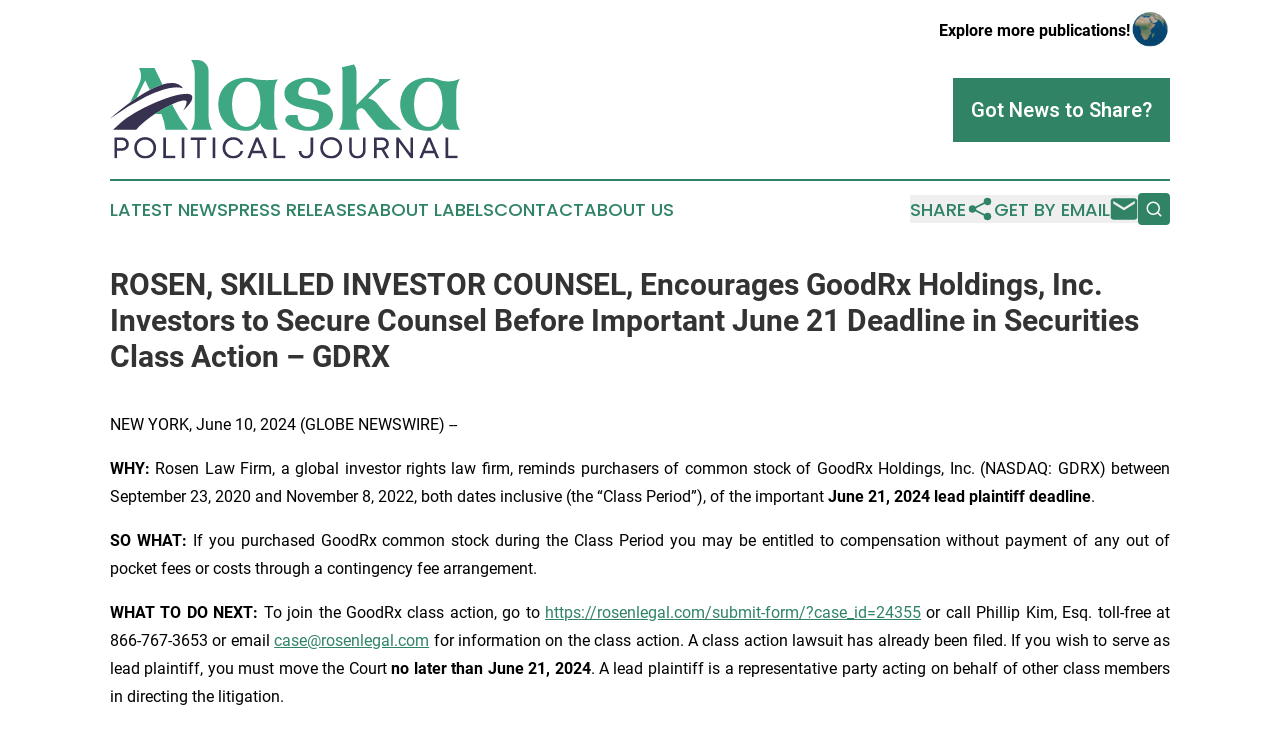

--- FILE ---
content_type: text/html;charset=utf-8
request_url: https://www.alaskapoliticaljournal.com/article/718894528-rosen-skilled-investor-counsel-encourages-goodrx-holdings-inc-investors-to-secure-counsel-before-important-june-21-deadline-in-securities-class
body_size: 7693
content:
<!DOCTYPE html>
<html lang="en">
<head>
  <title>ROSEN, SKILLED INVESTOR COUNSEL, Encourages GoodRx Holdings, Inc. Investors to Secure Counsel Before Important June 21 Deadline in Securities Class Action – GDRX | Alaska Political Journal</title>
  <meta charset="utf-8">
  <meta name="viewport" content="width=device-width, initial-scale=1">
    <meta name="description" content="Alaska Political Journal is an online news publication focusing on politics &amp; government in the Alaska: Fresh politics and government news from Alaska">
    <link rel="icon" href="https://cdn.newsmatics.com/agp/sites/alaskapoliticaljournal-favicon-1.png" type="image/png">
  <meta name="csrf-token" content="vMIocWw9OGUdJb1z08GxGxI51qe1zoJpsU_49wE9gpc=">
  <meta name="csrf-param" content="authenticity_token">
  <link href="/css/styles.min.css?v1d0b8e25eaccc1ca72b30a2f13195adabfa54991" rel="stylesheet" data-turbo-track="reload">
  <link rel="stylesheet" href="/plugins/vanilla-cookieconsent/cookieconsent.css?v1d0b8e25eaccc1ca72b30a2f13195adabfa54991">
  
<style type="text/css">
    :root {
        --color-primary-background: rgba(48, 132, 101, 0.1);
        --color-primary: #308465;
        --color-secondary: #383251;
    }
</style>

  <script type="importmap">
    {
      "imports": {
          "adController": "/js/controllers/adController.js?v1d0b8e25eaccc1ca72b30a2f13195adabfa54991",
          "alertDialog": "/js/controllers/alertDialog.js?v1d0b8e25eaccc1ca72b30a2f13195adabfa54991",
          "articleListController": "/js/controllers/articleListController.js?v1d0b8e25eaccc1ca72b30a2f13195adabfa54991",
          "dialog": "/js/controllers/dialog.js?v1d0b8e25eaccc1ca72b30a2f13195adabfa54991",
          "flashMessage": "/js/controllers/flashMessage.js?v1d0b8e25eaccc1ca72b30a2f13195adabfa54991",
          "gptAdController": "/js/controllers/gptAdController.js?v1d0b8e25eaccc1ca72b30a2f13195adabfa54991",
          "hamburgerController": "/js/controllers/hamburgerController.js?v1d0b8e25eaccc1ca72b30a2f13195adabfa54991",
          "labelsDescription": "/js/controllers/labelsDescription.js?v1d0b8e25eaccc1ca72b30a2f13195adabfa54991",
          "searchController": "/js/controllers/searchController.js?v1d0b8e25eaccc1ca72b30a2f13195adabfa54991",
          "videoController": "/js/controllers/videoController.js?v1d0b8e25eaccc1ca72b30a2f13195adabfa54991",
          "navigationController": "/js/controllers/navigationController.js?v1d0b8e25eaccc1ca72b30a2f13195adabfa54991"          
      }
    }
  </script>
  <script>
      (function(w,d,s,l,i){w[l]=w[l]||[];w[l].push({'gtm.start':
      new Date().getTime(),event:'gtm.js'});var f=d.getElementsByTagName(s)[0],
      j=d.createElement(s),dl=l!='dataLayer'?'&l='+l:'';j.async=true;
      j.src='https://www.googletagmanager.com/gtm.js?id='+i+dl;
      f.parentNode.insertBefore(j,f);
      })(window,document,'script','dataLayer','GTM-KGCXW2X');
  </script>

  <script>
    window.dataLayer.push({
      'cookie_settings': 'delta'
    });
  </script>
</head>
<body class="df-5 is-subpage">
<noscript>
  <iframe src="https://www.googletagmanager.com/ns.html?id=GTM-KGCXW2X"
          height="0" width="0" style="display:none;visibility:hidden"></iframe>
</noscript>
<div class="layout">

  <!-- Top banner -->
  <div class="max-md:hidden w-full content universal-ribbon-inner flex justify-end items-center">
    <a href="https://www.affinitygrouppublishing.com/" target="_blank" class="brands">
      <span class="font-bold text-black">Explore more publications!</span>
      <div>
        <img src="/images/globe.png" height="40" width="40" class="icon-globe"/>
      </div>
    </a>
  </div>
  <header data-controller="hamburger">
  <div class="content">
    <div class="header-top">
      <div class="flex gap-2 masthead-container justify-between items-center">
        <div class="mr-4 logo-container">
          <a href="/">
              <img src="https://cdn.newsmatics.com/agp/sites/alaskapoliticaljournal-logo-1.svg" alt="Alaska Political Journal"
                class="max-md:!h-[60px] lg:!max-h-[115px]" height="113"
                width="auto" />
          </a>
        </div>
        <button class="hamburger relative w-8 h-6">
          <span aria-hidden="true"
            class="block absolute h-[2px] w-9 bg-[--color-primary] transform transition duration-500 ease-in-out -translate-y-[15px]"></span>
          <span aria-hidden="true"
            class="block absolute h-[2px] w-7 bg-[--color-primary] transform transition duration-500 ease-in-out translate-x-[7px]"></span>
          <span aria-hidden="true"
            class="block absolute h-[2px] w-9 bg-[--color-primary] transform transition duration-500 ease-in-out translate-y-[15px]"></span>
        </button>
        <a href="/submit-news" class="max-md:hidden button button-upload-content button-primary w-fit">
          <span>Got News to Share?</span>
        </a>
      </div>
      <!--  Screen size line  -->
      <div class="absolute bottom-0 -ml-[20px] w-screen h-[1px] bg-[--color-primary] z-50 md:hidden">
      </div>
    </div>
    <!-- Navigation bar -->
    <div class="navigation is-hidden-on-mobile" id="main-navigation">
      <div class="w-full md:hidden">
        <div data-controller="search" class="relative w-full">
  <div data-search-target="form" class="relative active">
    <form data-action="submit->search#performSearch" class="search-form">
      <input type="text" name="query" placeholder="Search..." data-search-target="input" class="search-input md:hidden" />
      <button type="button" data-action="click->search#toggle" data-search-target="icon" class="button-search">
        <img height="18" width="18" src="/images/search.svg" />
      </button>
    </form>
  </div>
</div>

      </div>
      <nav class="navigation-part">
          <a href="/latest-news" class="nav-link">
            Latest News
          </a>
          <a href="/press-releases" class="nav-link">
            Press Releases
          </a>
          <a href="/about-labels" class="nav-link">
            About Labels
          </a>
          <a href="/contact" class="nav-link">
            Contact
          </a>
          <a href="/about" class="nav-link">
            About Us
          </a>
      </nav>
      <div class="w-full md:w-auto md:justify-end">
        <div data-controller="navigation" class="header-actions hidden">
  <button class="nav-link flex gap-1 items-center" onclick="window.ShareDialog.openDialog()">
    <span data-navigation-target="text">
      Share
    </span>
    <span class="icon-share"></span>
  </button>
  <button onclick="window.AlertDialog.openDialog()" class="nav-link nav-link-email flex items-center gap-1.5">
    <span data-navigation-target="text">
      Get by Email
    </span>
    <span class="icon-mail"></span>
  </button>
  <div class="max-md:hidden">
    <div data-controller="search" class="relative w-full">
  <div data-search-target="form" class="relative active">
    <form data-action="submit->search#performSearch" class="search-form">
      <input type="text" name="query" placeholder="Search..." data-search-target="input" class="search-input md:hidden" />
      <button type="button" data-action="click->search#toggle" data-search-target="icon" class="button-search">
        <img height="18" width="18" src="/images/search.svg" />
      </button>
    </form>
  </div>
</div>

  </div>
</div>

      </div>
      <a href="/submit-news" class="md:hidden uppercase button button-upload-content button-primary w-fit">
        <span>Got News to Share?</span>
      </a>
      <a href="https://www.affinitygrouppublishing.com/" target="_blank" class="nav-link-agp">
        Explore more publications!
        <img src="/images/globe.png" height="35" width="35" />
      </a>
    </div>
  </div>
</header>

  <div id="main-content" class="content">
    <div id="flash-message"></div>
    <h1>ROSEN, SKILLED INVESTOR COUNSEL, Encourages GoodRx Holdings, Inc. Investors to Secure Counsel Before Important June 21 Deadline in Securities Class Action – GDRX</h1>
<div class="press-release">
  
      <p align="justify">NEW YORK, June  10, 2024  (GLOBE NEWSWIRE) -- </p>  <p align="justify"><strong>WHY: </strong>Rosen Law Firm, a global investor rights law firm, reminds purchasers of common stock of GoodRx Holdings, Inc. (NASDAQ: GDRX) between September 23, 2020 and November 8, 2022, both dates inclusive (the &#x201C;Class Period&#x201D;), of the important <strong>June 21, 2024 lead plaintiff deadline</strong>.</p>  <p align="justify"><strong>SO WHAT:</strong> If you purchased GoodRx common stock during the Class Period you may be entitled to compensation without payment of any out of pocket fees or costs through a contingency fee arrangement.</p>  <p align="justify"><strong>WHAT TO DO NEXT: </strong>To join the GoodRx class action, go to <a href="https://www.globenewswire.com/Tracker?data=gUie8WQn5fcxRvX6JqJNm9wvXsqP_kBR3rdIMhR-wJNLJoz9gnIck-RSeeMtAHpVjOIP4n3JQ_4JqHy0b5ffa7yfVS7J-G4iWKLkrd5bDrBR5-tdAQMs6zJQqZe6-mG7npF0oZ3kOIPPhiEKVhOkDG-748UwYu6Dz5sEz8i1RoI=" rel="nofollow" target="_blank">https://rosenlegal.com/submit-form/?case_id=24355</a> or call Phillip Kim, Esq. toll-free at 866-767-3653 or email <a href="https://www.globenewswire.com/Tracker?data=kx7sjJvdJ3rnMZ4tvVB3amve2S5RtbOQQssGuPIE7MfvjzOZH0vOcpG-t_A7FqGCAR5BY4P9hl8Mn2206YckF8Y8Gg_Co3lOfICZwDOEkJU=" rel="nofollow" target="_blank">case@rosenlegal.com</a> for information on the class action. A class action lawsuit has already been filed. If you wish to serve as lead plaintiff, you must move the Court <strong>no later than June 21, 2024</strong>. A lead plaintiff is a representative party acting on behalf of other class members in directing the litigation.</p>  <p align="justify"><strong>WHY ROSEN LAW: </strong>We encourage investors to select qualified counsel with a track record of success in leadership roles. Often, firms issuing notices do not have comparable experience, resources or any meaningful peer recognition. <strong>Many of these firms do not actually litigate securities class actions, but are merely middlemen that refer clients or partner with law firms that actually litigate the cases. </strong>Be wise in selecting counsel. The Rosen Law Firm represents investors throughout the globe, concentrating its practice in securities class actions and shareholder derivative litigation. Rosen Law Firm has achieved the largest ever securities class action settlement against a Chinese Company. Rosen Law Firm was Ranked No. 1 by ISS Securities Class Action Services for number of securities class action settlements in 2017. The firm has been ranked in the top 4 each year since 2013 and has recovered hundreds of millions of dollars for investors. In 2019 alone the firm secured over $438 million for investors. In 2020, founding partner Laurence Rosen was named by law360 as a Titan of Plaintiffs&#x2019; Bar. Many of the firm&#x2019;s attorneys have been recognized by Lawdragon and Super Lawyers.</p>  <p align="justify"><strong>DETAILS OF THE CASE: </strong>According to the lawsuit, defendants made false and/or misleading statements and/or failed to disclose that: (1) while Kroger accounted for less than 5% of the pharmacies accepting GoodRx discounts, Kroger was responsible for nearly 25% of GoodRx&#x2019;s total prescription transactions revenue (the Company&#x2019;s primary revenue stream); and (2) Kroger could unilaterally cease accepting GoodRx discounts, cutting off some or all of GoodRx&#x2019;s revenues for purchases at Kroger&#x2019;s pharmacies; and (3) as a result, defendants&#x2019; representations about GoodRx&#x2019;s business, operations, and prospects were materially false and misleading and/or lacked a reasonable basis. When the true details entered the market, the lawsuit claims that investors suffered damages.</p>  <p align="justify">To join the GoodRx class action, go to <a href="https://www.globenewswire.com/Tracker?data=gUie8WQn5fcxRvX6JqJNm9wvXsqP_kBR3rdIMhR-wJNLJoz9gnIck-RSeeMtAHpVxx3MBtqRdOgQ-GIJfDfpLXze8YP-rmlg3ZUThNkrseCMRxVIFvE3Ye3TZvvgY_z3pFDVDEBCxKwyM7XZglSldTxHUwOg7jB_wWMx0ffrOSU=" rel="nofollow" target="_blank">https://rosenlegal.com/submit-form/?case_id=24355</a> or call Phillip Kim, Esq. toll-free at 866-767-3653 or email <a href="https://www.globenewswire.com/Tracker?data=kx7sjJvdJ3rnMZ4tvVB3aq8ns_EZn4v5vRRPnog_sDFDbHJDIY9Y0Vv_n0k6c26BJ3ofwpV0AfPoVX29f64nn3299RAnkc6poE8OCvJR4mk=" rel="nofollow" target="_blank">case@rosenlegal.com</a> for information on the class action.</p>  <p align="justify">No Class Has Been Certified. Until a class is certified, you are not represented by counsel unless you retain one. You may select counsel of your choice. You may also remain an absent class member and do nothing at this point. An investor&#x2019;s ability to share in any potential future recovery is not dependent upon serving as lead plaintiff.</p>  <p align="justify">Follow us for updates on LinkedIn: <a href="https://www.globenewswire.com/Tracker?data=gUie8WQn5fcxRvX6JqJNm03BGrzlWBO8awo_tL65jAvuYJ9sbvh2bS4Wss_rogZ60nh9kfhC-oD9agzLX1cFWHROm40lR2hT8Q9eBv9RBzRZ2_WjRPiHIKlMCgIeX2_4-1YYO5N1c7d4YR7KrkHIIwrh-faVcYMyWj9UiZ9Du6o=" rel="nofollow" target="_blank">https://www.linkedin.com/company/the-rosen-law-firm</a>, on Twitter: <a href="https://www.globenewswire.com/Tracker?data=gUie8WQn5fcxRvX6JqJNm7e6xy9hBreTYIdcHoKybLFeP2ocfxggQIEy0KBEOlueyODoA2GbgwYtmbu9DlsE88w2mgGN0AgWPCtsEAtgS786AMNo8vsfpiGJOudvRI9g" rel="nofollow" target="_blank">https://twitter.com/rosen_firm</a> or on Facebook: <a href="https://www.globenewswire.com/Tracker?data=gUie8WQn5fcxRvX6JqJNm7lPBcoyxKRQmJbc2YV0y7IX3HsP8deTPQ4Zl3WvZzFyC6ci7Qw3joEgzkF4ou_eVHD7Mc_VqadrAC6RPxIU7X0pOGH4RMbPt3GQGxh0FkjctYE5o6cOyBFAeJuvE50RGg==" rel="nofollow" target="_blank">https://www.facebook.com/rosenlawfirm/</a>.</p>  <p align="justify">Attorney Advertising. Prior results do not guarantee a similar outcome.</p>  <p align="justify">-------------------------------</p>  <p>Contact Information:</p>  <p>&#xA0;&#xA0;&#xA0;&#xA0;&#xA0;&#xA0;&#xA0;&#xA0;Laurence Rosen, Esq.<br>&#xA0;&#xA0;&#xA0;&#xA0;&#xA0;&#xA0;&#xA0;&#xA0;Phillip Kim, Esq.<br>&#xA0;&#xA0;&#xA0;&#xA0;&#xA0;&#xA0;&#xA0;&#xA0;The Rosen Law Firm, P.A.<br>&#xA0;&#xA0;&#xA0;&#xA0;&#xA0;&#xA0;&#xA0;&#xA0;275 Madison Avenue, 40th Floor<br>&#xA0;&#xA0;&#xA0;&#xA0;&#xA0;&#xA0;&#xA0;&#xA0;New York, NY 10016<br>&#xA0;&#xA0;&#xA0;&#xA0;&#xA0;&#xA0;&#xA0;&#xA0;Tel: (212) 686-1060<br>&#xA0;&#xA0;&#xA0;&#xA0;&#xA0;&#xA0;&#xA0;&#xA0;Toll Free: (866) 767-3653<br>&#xA0;&#xA0;&#xA0;&#xA0;&#xA0;&#xA0;&#xA0;&#xA0;Fax: (212) 202-3827<br>&#xA0;&#xA0;&#xA0;&#xA0;&#xA0;&#xA0;&#xA0;&#xA0;<a href="https://www.globenewswire.com/Tracker?data=kx7sjJvdJ3rnMZ4tvVB3aj2AUGVUIYZB8xZjwPXomQ-EWro6EB293opc59IChDRF8rMdVVHwPdDWdnE9MPshLxC5Cof31Vetn8zCBIb3Wgo=" rel="nofollow" target="_blank">case@rosenlegal.com</a><br>&#xA0;&#xA0;&#xA0;&#xA0;&#xA0;&#xA0;&#xA0;&#xA0;<a href="https://www.globenewswire.com/Tracker?data=KI9iftVTxF9dqy6OjEN9soyyrEGMdBfPcdKsHWaAY-TlYddFmAxeHvqGwcMnmpRTOAiboUOymMHV2dIoNGAx0QYUEIp0Qt1s0RjA9YmeNy0=" rel="nofollow" target="_blank">www.rosenlegal.com</a></p> <img class="__GNW8366DE3E__IMG" src="https://www.globenewswire.com/newsroom/ti?nf=OTE1MTUyMCM2MzEwOTczIzIwMjA0MTE="> <br><img src="https://ml.globenewswire.com/media/YjIwNjYyMWEtMDQ1MS00OGMwLWExNTItOTAxNmM4Yzc5YTNkLTEwMzE5ODM=/tiny/The-Rosen-Law-Firm-PA.png" referrerpolicy="no-referrer-when-downgrade"><p><a href="https://www.globenewswire.com/NewsRoom/AttachmentNg/745335af-3a3a-4fb5-84c0-fdedc9adf092" rel="nofollow"><img src="https://ml.globenewswire.com/media/745335af-3a3a-4fb5-84c0-fdedc9adf092/small/july-30-2021-rosen-logo-jpg.jpg" border="0" width="150" height="56" alt="Primary Logo"></a></p>
    <p>
  Legal Disclaimer:
</p>
<p>
  EIN Presswire provides this news content "as is" without warranty of any kind. We do not accept any responsibility or liability
  for the accuracy, content, images, videos, licenses, completeness, legality, or reliability of the information contained in this
  article. If you have any complaints or copyright issues related to this article, kindly contact the author above.
</p>
<img class="prtr" src="https://www.einpresswire.com/tracking/article.gif?t=5&a=AEwA5yo2WqQtdddR&i=YV-2L9s5fFSB3iD-" alt="">
</div>

  </div>
</div>
<footer class="footer footer-with-line">
  <div class="content flex flex-col">
    <p class="footer-text text-sm mb-4 order-2 lg:order-1">© 1995-2026 Newsmatics Inc. dba Affinity Group Publishing &amp; Alaska Political Journal. All Rights Reserved.</p>
    <div class="footer-nav lg:mt-2 mb-[30px] lg:mb-0 flex gap-7 flex-wrap justify-center order-1 lg:order-2">
        <a href="/about" class="footer-link">About</a>
        <a href="/archive" class="footer-link">Press Release Archive</a>
        <a href="/submit-news" class="footer-link">Submit Press Release</a>
        <a href="/legal/terms" class="footer-link">Terms &amp; Conditions</a>
        <a href="/legal/dmca" class="footer-link">Copyright/DMCA Policy</a>
        <a href="/legal/privacy" class="footer-link">Privacy Policy</a>
        <a href="/contact" class="footer-link">Contact</a>
    </div>
  </div>
</footer>
<div data-controller="dialog" data-dialog-url-value="/" data-action="click->dialog#clickOutside">
  <dialog
    class="modal-shadow fixed backdrop:bg-black/20 z-40 text-left bg-white rounded-full w-[350px] h-[350px] overflow-visible"
    data-dialog-target="modal"
  >
    <div class="text-center h-full flex items-center justify-center">
      <button data-action="click->dialog#close" type="button" class="modal-share-close-button">
        ✖
      </button>
      <div>
        <div class="mb-4">
          <h3 class="font-bold text-[28px] mb-3">Share us</h3>
          <span class="text-[14px]">on your social networks:</span>
        </div>
        <div class="flex gap-6 justify-center text-center">
          <a href="https://www.facebook.com/sharer.php?u=https://www.alaskapoliticaljournal.com" class="flex flex-col items-center font-bold text-[#4a4a4a] text-sm" target="_blank">
            <span class="h-[55px] flex items-center">
              <img width="40px" src="/images/fb.png" alt="Facebook" class="mb-2">
            </span>
            <span class="text-[14px]">
              Facebook
            </span>
          </a>
          <a href="https://www.linkedin.com/sharing/share-offsite/?url=https://www.alaskapoliticaljournal.com" class="flex flex-col items-center font-bold text-[#4a4a4a] text-sm" target="_blank">
            <span class="h-[55px] flex items-center">
              <img width="40px" height="40px" src="/images/linkedin.png" alt="LinkedIn" class="mb-2">
            </span>
            <span class="text-[14px]">
            LinkedIn
            </span>
          </a>
        </div>
      </div>
    </div>
  </dialog>
</div>

<div data-controller="alert-dialog" data-action="click->alert-dialog#clickOutside">
  <dialog
    class="fixed backdrop:bg-black/20 modal-shadow z-40 text-left bg-white rounded-full w-full max-w-[450px] aspect-square overflow-visible"
    data-alert-dialog-target="modal">
    <div class="flex items-center text-center -mt-4 h-full flex-1 p-8 md:p-12">
      <button data-action="click->alert-dialog#close" type="button" class="modal-close-button">
        ✖
      </button>
      <div class="w-full" data-alert-dialog-target="subscribeForm">
        <img class="w-8 mx-auto mb-4" src="/images/agps.svg" alt="AGPs" />
        <p class="md:text-lg">Get the latest news on this topic.</p>
        <h3 class="dialog-title mt-4">SIGN UP FOR FREE TODAY</h3>
        <form data-action="submit->alert-dialog#submit" method="POST" action="/alerts">
  <input type="hidden" name="authenticity_token" value="vMIocWw9OGUdJb1z08GxGxI51qe1zoJpsU_49wE9gpc=">

  <input data-alert-dialog-target="fullnameInput" type="text" name="fullname" id="fullname" autocomplete="off" tabindex="-1">
  <label>
    <input data-alert-dialog-target="emailInput" placeholder="Email address" name="email" type="email"
      value=""
      class="rounded-xs mb-2 block w-full bg-white px-4 py-2 text-gray-900 border-[1px] border-solid border-gray-600 focus:border-2 focus:border-gray-800 placeholder:text-gray-400"
      required>
  </label>
  <div class="text-red-400 text-sm" data-alert-dialog-target="errorMessage"></div>

  <input data-alert-dialog-target="timestampInput" type="hidden" name="timestamp" value="1768680543" autocomplete="off" tabindex="-1">

  <input type="submit" value="Sign Up"
    class="!rounded-[3px] w-full mt-2 mb-4 bg-primary px-5 py-2 leading-5 font-semibold text-white hover:color-primary/75 cursor-pointer">
</form>
<a data-action="click->alert-dialog#close" class="text-black underline hover:no-underline inline-block mb-4" href="#">No Thanks</a>
<p class="text-[15px] leading-[22px]">
  By signing to this email alert, you<br /> agree to our
  <a href="/legal/terms" class="underline text-primary hover:no-underline" target="_blank">Terms & Conditions</a>
</p>

      </div>
      <div data-alert-dialog-target="checkEmail" class="hidden">
        <img class="inline-block w-9" src="/images/envelope.svg" />
        <h3 class="dialog-title">Check Your Email</h3>
        <p class="text-lg mb-12">We sent a one-time activation link to <b data-alert-dialog-target="userEmail"></b>.
          Just click on the link to
          continue.</p>
        <p class="text-lg">If you don't see the email in your inbox, check your spam folder or <a
            class="underline text-primary hover:no-underline" data-action="click->alert-dialog#showForm" href="#">try
            again</a>
        </p>
      </div>

      <!-- activated -->
      <div data-alert-dialog-target="activated" class="hidden">
        <img class="w-8 mx-auto mb-4" src="/images/agps.svg" alt="AGPs" />
        <h3 class="dialog-title">SUCCESS</h3>
        <p class="text-lg">You have successfully confirmed your email and are subscribed to <b>
            Alaska Political Journal
          </b> daily
          news alert.</p>
      </div>
      <!-- alreadyActivated -->
      <div data-alert-dialog-target="alreadyActivated" class="hidden">
        <img class="w-8 mx-auto mb-4" src="/images/agps.svg" alt="AGPs" />
        <h3 class="dialog-title">Alert was already activated</h3>
        <p class="text-lg">It looks like you have already confirmed and are receiving the <b>
            Alaska Political Journal
          </b> daily news
          alert.</p>
      </div>
      <!-- activateErrorMessage -->
      <div data-alert-dialog-target="activateErrorMessage" class="hidden">
        <img class="w-8 mx-auto mb-4" src="/images/agps.svg" alt="AGPs" />
        <h3 class="dialog-title">Oops!</h3>
        <p class="text-lg mb-4">It looks like something went wrong. Please try again.</p>
        <form data-action="submit->alert-dialog#submit" method="POST" action="/alerts">
  <input type="hidden" name="authenticity_token" value="vMIocWw9OGUdJb1z08GxGxI51qe1zoJpsU_49wE9gpc=">

  <input data-alert-dialog-target="fullnameInput" type="text" name="fullname" id="fullname" autocomplete="off" tabindex="-1">
  <label>
    <input data-alert-dialog-target="emailInput" placeholder="Email address" name="email" type="email"
      value=""
      class="rounded-xs mb-2 block w-full bg-white px-4 py-2 text-gray-900 border-[1px] border-solid border-gray-600 focus:border-2 focus:border-gray-800 placeholder:text-gray-400"
      required>
  </label>
  <div class="text-red-400 text-sm" data-alert-dialog-target="errorMessage"></div>

  <input data-alert-dialog-target="timestampInput" type="hidden" name="timestamp" value="1768680543" autocomplete="off" tabindex="-1">

  <input type="submit" value="Sign Up"
    class="!rounded-[3px] w-full mt-2 mb-4 bg-primary px-5 py-2 leading-5 font-semibold text-white hover:color-primary/75 cursor-pointer">
</form>
<a data-action="click->alert-dialog#close" class="text-black underline hover:no-underline inline-block mb-4" href="#">No Thanks</a>
<p class="text-[15px] leading-[22px]">
  By signing to this email alert, you<br /> agree to our
  <a href="/legal/terms" class="underline text-primary hover:no-underline" target="_blank">Terms & Conditions</a>
</p>

      </div>

      <!-- deactivated -->
      <div data-alert-dialog-target="deactivated" class="hidden">
        <img class="w-8 mx-auto mb-4" src="/images/agps.svg" alt="AGPs" />
        <h3 class="dialog-title">You are Unsubscribed!</h3>
        <p class="text-lg">You are no longer receiving the <b>
            Alaska Political Journal
          </b>daily news alert.</p>
      </div>
      <!-- alreadyDeactivated -->
      <div data-alert-dialog-target="alreadyDeactivated" class="hidden">
        <img class="w-8 mx-auto mb-4" src="/images/agps.svg" alt="AGPs" />
        <h3 class="dialog-title">You have already unsubscribed!</h3>
        <p class="text-lg">You are no longer receiving the <b>
            Alaska Political Journal
          </b> daily news alert.</p>
      </div>
      <!-- deactivateErrorMessage -->
      <div data-alert-dialog-target="deactivateErrorMessage" class="hidden">
        <img class="w-8 mx-auto mb-4" src="/images/agps.svg" alt="AGPs" />
        <h3 class="dialog-title">Oops!</h3>
        <p class="text-lg">Try clicking the Unsubscribe link in the email again and if it still doesn't work, <a
            href="/contact">contact us</a></p>
      </div>
    </div>
  </dialog>
</div>

<script src="/plugins/vanilla-cookieconsent/cookieconsent.umd.js?v1d0b8e25eaccc1ca72b30a2f13195adabfa54991"></script>
  <script src="/js/cookieconsent.js?v1d0b8e25eaccc1ca72b30a2f13195adabfa54991"></script>

<script type="module" src="/js/app.js?v1d0b8e25eaccc1ca72b30a2f13195adabfa54991"></script>
</body>
</html>


--- FILE ---
content_type: image/svg+xml
request_url: https://cdn.newsmatics.com/agp/sites/alaskapoliticaljournal-logo-1.svg
body_size: 9770
content:
<?xml version="1.0" encoding="UTF-8" standalone="no"?>
<svg
   xmlns:dc="http://purl.org/dc/elements/1.1/"
   xmlns:cc="http://creativecommons.org/ns#"
   xmlns:rdf="http://www.w3.org/1999/02/22-rdf-syntax-ns#"
   xmlns:svg="http://www.w3.org/2000/svg"
   xmlns="http://www.w3.org/2000/svg"
   id="Layer_1"
   data-name="Layer 1"
   viewBox="0 0 400.04001 113.64716"
   version="1.1"
   width="400.04001"
   height="113.64716">
  <metadata
     id="metadata59">
    <rdf:RDF>
      <cc:Work
         rdf:about="">
        <dc:format>image/svg+xml</dc:format>
        <dc:type
           rdf:resource="http://purl.org/dc/dcmitype/StillImage" />
      </cc:Work>
    </rdf:RDF>
  </metadata>
  <defs
     id="defs4">
    <style
       id="style2">.cls-1{fill:#383251;}.cls-2{fill:#3da881;}</style>
  </defs>
  <path
     class="cls-1"
     d="m 13.58,89.290016 a 7.88,7.88 0 0 1 5.68,2.2 7.29,7.29 0 0 1 2.27,5.49 7.26,7.26 0 0 1 -2.27,5.470004 7.86,7.86 0 0 1 -5.68,2.19 H 7.99 v 8.6 h -3 V 89.240016 Z m -0.17,12.440004 a 5.07,5.07 0 0 0 3.63,-1.35 4.5,4.5 0 0 0 1.43,-3.400004 4.53,4.53 0 0 0 -1.43,-3.42 5,5 0 0 0 -3.63,-1.36 H 7.99 v 9.530004 z"
     id="path6" />
  <path
     class="cls-1"
     d="m 46.62,112.03002 a 12.89,12.89 0 0 1 -6.45,1.61 12.88,12.88 0 0 1 -6.44,-1.61 11.63,11.63 0 0 1 -4.47,-4.44 12.53,12.53 0 0 1 -1.62,-6.33 12.46,12.46 0 0 1 1.62,-6.310004 11.72,11.72 0 0 1 4.47,-4.45 13,13 0 0 1 6.44,-1.61 13,13 0 0 1 6.45,1.61 11.54,11.54 0 0 1 4.48,4.45 12.46,12.46 0 0 1 1.62,6.310004 12.53,12.53 0 0 1 -1.62,6.33 11.45,11.45 0 0 1 -4.48,4.44 z m -6.45,-1.33 a 9.77,9.77 0 0 0 4.86,-1.22 8.75,8.75 0 0 0 3.4,-3.4 9.75,9.75 0 0 0 1.22,-4.82 9.77,9.77 0 0 0 -1.22,-4.810004 8.73,8.73 0 0 0 -3.4,-3.39 9.67,9.67 0 0 0 -4.86,-1.23 9.63,9.63 0 0 0 -4.84,1.24 8.88,8.88 0 0 0 -3.39,3.38 9.69,9.69 0 0 0 -1.22,4.810004 9.65,9.65 0 0 0 1.22,4.82 9,9 0 0 0 3.39,3.39 9.62,9.62 0 0 0 4.84,1.23 z"
     id="path8" />
  <path
     class="cls-1"
     d="m 63.99,110.43002 h 10.53 v 2.81 H 60.99 V 89.240016 h 3 z"
     id="path10" />
  <path
     class="cls-1"
     d="M 81.99,113.24002 V 89.240016 h 3 v 24.000004 z"
     id="path12" />
  <path
     class="cls-1"
     d="m 109.93,89.290016 v 2.83 h -7.29 v 21.120004 h -3 V 92.120016 h -7.29 v -2.83 z"
     id="path14" />
  <path
     class="cls-1"
     d="M 117.33,113.24002 V 89.240016 h 3 v 24.000004 z"
     id="path16" />
  <path
     class="cls-1"
     d="m 140.93,113.61002 a 12.7,12.7 0 0 1 -6.32,-1.58 11.3,11.3 0 0 1 -4.38,-4.4 12.73,12.73 0 0 1 -1.58,-6.37 12.74,12.74 0 0 1 1.58,-6.360004 11.3,11.3 0 0 1 4.38,-4.4 12.7,12.7 0 0 1 6.32,-1.58 11.76,11.76 0 0 1 7.23,2.3 11.06,11.06 0 0 1 4.11,6.17 h -3.06 a 8.18,8.18 0 0 0 -3.14,-4.06 9.14,9.14 0 0 0 -5.14,-1.47 8.87,8.87 0 0 0 -6.62,2.64 9.31,9.31 0 0 0 -2.59,6.760004 9.33,9.33 0 0 0 2.59,6.77 8.87,8.87 0 0 0 6.62,2.64 8.87,8.87 0 0 0 5.24,-1.56 8.52,8.52 0 0 0 3.17,-4.32 h 3 a 11.38,11.38 0 0 1 -4.11,6.44 11.74,11.74 0 0 1 -7.3,2.38 z"
     id="path18" />
  <path
     class="cls-1"
     d="m 176.38,113.24002 -2.38,-5.73 h -11.49 l -2.35,5.73 h -3.17 l 9.78,-24.000004 h 2.8 l 10.08,24.000004 z m -8.17,-19.810004 -4.59,11.330004 h 9.27 z"
     id="path20" />
  <path
     class="cls-1"
     d="m 189.92,110.43002 h 10.52 v 2.81 H 186.92 V 89.240016 h 3 z"
     id="path22" />
  <path
     class="cls-1"
     d="m 224.06,113.64002 a 8,8 0 0 1 -5.93,-2.37 8.05,8.05 0 0 1 -2.36,-6 v -0.43 h 3 v 0.35 a 5.41,5.41 0 0 0 1.51,4 5.08,5.08 0 0 0 3.82,1.56 4.9,4.9 0 0 0 3.72,-1.57 5.51,5.51 0 0 0 1.48,-4 V 89.300016 h 3 v 16.000004 a 8.18,8.18 0 0 1 -2.32,6 7.82,7.82 0 0 1 -5.92,2.34 z"
     id="path24" />
  <path
     class="cls-1"
     d="m 259.25,112.03002 a 12.89,12.89 0 0 1 -6.45,1.61 12.88,12.88 0 0 1 -6.44,-1.61 11.63,11.63 0 0 1 -4.47,-4.44 12.52,12.52 0 0 1 -1.61,-6.33 12.45,12.45 0 0 1 1.61,-6.310004 11.72,11.72 0 0 1 4.47,-4.45 13,13 0 0 1 6.44,-1.61 13,13 0 0 1 6.45,1.61 11.64,11.64 0 0 1 4.49,4.45 12.55,12.55 0 0 1 1.61,6.310004 12.63,12.63 0 0 1 -1.61,6.33 11.54,11.54 0 0 1 -4.49,4.44 z m -6.45,-1.33 a 9.77,9.77 0 0 0 4.86,-1.22 8.75,8.75 0 0 0 3.4,-3.4 9.65,9.65 0 0 0 1.22,-4.82 9.66,9.66 0 0 0 -1.22,-4.810004 8.73,8.73 0 0 0 -3.4,-3.39 9.67,9.67 0 0 0 -4.86,-1.23 9.66,9.66 0 0 0 -4.84,1.24 8.88,8.88 0 0 0 -3.39,3.38 9.69,9.69 0 0 0 -1.22,4.810004 9.65,9.65 0 0 0 1.22,4.82 9,9 0 0 0 3.39,3.39 9.65,9.65 0 0 0 4.84,1.23 z"
     id="path26" />
  <path
     class="cls-1"
     d="m 282.82,113.64002 a 9.27,9.27 0 0 1 -6.75,-2.62 9,9 0 0 1 -2.66,-6.7 V 89.320016 h 3 v 14.810004 a 6.57,6.57 0 0 0 1.79,4.77 6.11,6.11 0 0 0 4.6,1.83 6.1,6.1 0 0 0 4.59,-1.89 6.56,6.56 0 0 0 1.77,-4.77 V 89.260016 h 3 v 15.000004 a 9.6,9.6 0 0 1 -1.22,4.83 8.36,8.36 0 0 1 -3.36,3.31 9.81,9.81 0 0 1 -4.76,1.24 z"
     id="path28" />
  <path
     class="cls-1"
     d="m 315.79,113.24002 -5.48,-9.37 h -5.47 v 9.37 h -3 V 89.240016 h 9.09 a 7.89,7.89 0 0 1 5.58,2.08 6.88,6.88 0 0 1 2.21,5.25 6.92,6.92 0 0 1 -1.44,4.350004 7.18,7.18 0 0 1 -3.83,2.55 l 5.72,9.72 z M 304.84,92.150016 v 8.880004 h 5.93 a 5,5 0 0 0 3.53,-1.240004 4.13,4.13 0 0 0 1.37,-3.2 4.14,4.14 0 0 0 -1.37,-3.19 5,5 0 0 0 -3.53,-1.25 z"
     id="path30" />
  <path
     class="cls-1"
     d="m 343.42,89.290016 h 2.95 v 24.000004 h -2.52 L 330.22,94.600016 v 18.690004 h -3 V 89.290016 h 2.77 l 13.44,18.470004 z"
     id="path32" />
  <path
     class="cls-1"
     d="m 372.99,113.24002 -2.38,-5.73 h -11.49 l -2.35,5.73 h -3.19 l 9.78,-24.000004 h 2.81 l 10.08,24.000004 z m -8.17,-19.810004 -4.59,11.330004 h 9.27 z"
     id="path34" />
  <path
     class="cls-1"
     d="m 386.54,110.43002 h 10.52 v 2.81 H 383.54 V 89.240016 h 3 z"
     id="path36" />
  <path
     class="cls-2"
     d="m 115.16,77.600016 -0.11,-0.22 a 30.24,30.24 0 0 1 -2.41,-12.74 v -51.8 A 12.84,12.84 0 0 0 99.78,1.5576333e-5 H 92.6 c 0,0 4.27,4.630000023667 4.27,15.740000423667 v 48.86 c 0,9 -2.79,13.8 -3.9,15.27 l -0.37,0.48 h 24.3 l -0.15,-0.22 a 13,13 0 0 1 -1.59,-2.53 z"
     id="path38" />
  <path
     class="cls-2"
     d="m 192.04,22.360016 a 89.32,89.32 0 0 1 -24.88,0 17.71,17.71 0 0 1 -2.38,-0.62 33.29,33.29 0 0 0 -9,-1.25 c -20.59,0 -32,13.69 -32,30.59 0,16.9 11.46,30.59 32,30.59 8.46,0 12.6,-3.95 16.23,-9 0,4.28 4.92,7.75 9.2,7.75 h 10.87 c 0,0 -4.26,-5.11 -4.26,-14.2 v -28.66 c -0.04,-10.52 4.22,-15.2 4.22,-15.2 z m -36.3,54.77 c -9.75,0 -16.25,-11 -16.25,-26.07 0,-15.07 6.5,-26.12 16.25,-26.12 12.41,0 16.23,11.06 16.23,26.12 0.02,9.78 -3.87,26.07 -16.23,26.07 z"
     id="path40" />
  <path
     class="cls-2"
     d="m 227.44,44.750016 c -5.49,-0.84 -12.24,-2.4 -12.24,-6.65 0,-9.74 6.66,-13.16 11.24,-13.16 3.94,0 11.08,3.42 11.08,15 h 9.25 c 3.6,0 6.31,-3.68 4.86,-7 -4,-9 -17.16,-12.51 -25.4,-12.51 -10.95,0.36 -26.84,5.26 -26.84,17.63 0,11.85 11.61,16.25 26.1,18.46 7.53,1.11 13.55,2.61 13.55,7 0,10.26 -7.39,13.59 -12.51,13.59 -5.42,0 -12.08,-3.33 -12.08,-13.59 h -8.75 c -4,0 -6.72,4.41 -4.59,7.81 4.39,7 16.09,10.3 25.33,10.3 14,0 28.4,-5.26 28.4,-18.11 0,-13.15 -12.98,-16.55 -27.4,-18.77 z"
     id="path42" />
  <path
     class="cls-2"
     d="m 395.78,37.530016 c 0,-10.49 4.26,-15.74 4.26,-15.74 a 32.58,32.58 0 0 1 -26.09,0.35 30.26,30.26 0 0 0 -10.21,-1.67 c -20.59,0 -32.05,13.69 -32.05,30.59 0,16.9 11.46,30.59 32.05,30.59 8.47,0 12.6,-3.95 16.23,-9 0,4.28 4.92,7.75 9.2,7.75 h 10.87 c 0,0 -4.26,-5.11 -4.26,-14.2 z m -32,39.6 c -9.75,0 -16.25,-11 -16.25,-26.07 0,-15.07 6.5,-26.12 16.25,-26.12 12.41,0 16.23,11.06 16.23,26.12 -0.02,9.78 -3.9,26.07 -16.27,26.07 z"
     id="path44" />
  <path
     class="cls-2"
     d="m 315.67,63.170016 -9.9,-12.42 a 18.22,18.22 0 0 0 -10.54,-6.49 l 8.9,-8.95 1.53,-1.53 a 68,68 0 0 1 16.22,-12 h -15 c 0,0 2.41,1.94 -1.27,5.58 l -24,24.55 v -39 a 12.78,12.78 0 0 0 -2.66,-7.7500004 c -4.06,0.88 -8.28,1.85 -12.76,3 l -1.1,0.28 a 36,36 0 0 1 0.73,7.4100004 v 48.86 c 0,9 -2.79,13.8 -3.9,15.27 l -0.37,0.48 h 24.32 l -0.16,-0.22 a 13.75,13.75 0 0 1 -1.57,-2.57 l -0.11,-0.22 a 30.37,30.37 0 0 1 -2.42,-12.74 v -3.57 a 5.39,5.39 0 0 1 2.55,-4.59 5.4,5.4 0 0 1 7,1.24 l 13.26,16.72 a 15.86,15.86 0 0 0 12.38,6 h 16.85 a 92.4,92.4 0 0 1 -17.98,-17.34 z"
     id="path46" />
  <path
     class="cls-1"
     d="m 61.81,33.900016 a 55.23,55.23 0 0 1 12.48,-2.29 27.33,27.33 0 0 1 9.3,1 14.17,14.17 0 0 0 -4.86,-4.31 17.47,17.47 0 0 0 -8.19,-1.89 38.21,38.21 0 0 0 -11.68,2.19 82.3,82.3 0 0 0 -10.87,4.57 160.85,160.85 0 0 0 -18.4,11 c -4.88,3.33 -9.59,6.9 -14.24,10.55 -3.62,2.82 -7.14,5.78 -10.63,8.76 -1.58,1.41 -3.23,2.76 -4.72,4.26 0.77,-0.47 1.46,-1.05 2.2,-1.56 a 294.21,294.21 0 0 1 38.92,-24 126.61,126.61 0 0 1 20.69,-8.28 z"
     id="path48" />
  <path
     class="cls-1"
     d="m 93.11,40.550016 c -1.38,-1.21 -3.31,-1.45 -5.08,-1.56 a 48.71,48.71 0 0 0 -13,1.83 c -4.18,1.05 -8.28,2.42 -12.34,3.85 a 206.67,206.67 0 0 0 -23.21,10.11 174.85,174.85 0 0 0 -20.37,12 c -5.37,3.75 -15.14,13.23 -15.45,13.55 8.71,0 17.65,0 26.36,0 5.73,-7 16.59,-15.12 22.16,-18.73 0.35,-0.24 0.7,-0.48 1.06,-0.7 a 156.88,156.88 0 0 1 20.23,-11 42.94,42.94 0 0 1 9.35,-3.1 c 1.42,-0.2 3,-0.41 4.31,0.45 0.75,0.39 0.39,1.36 0.4,2 -0.51,3.41 -2.27,6.45 -4,9.37 a 74,74 0 0 0 7,-7.65 c 1.55,-2.05 3.14,-4.25 3.47,-6.87 a 3.7,3.7 0 0 0 -0.89,-3.55 z"
     id="path50" />
  <path
     class="cls-2"
     d="m 33.33,27.410016 -10.41,21.6 c 2.21,-1.64 4.44,-3.25 6.71,-4.8 0.23,-0.17 0.48,-0.32 0.71,-0.48 l 9.84,-20.26 5.32,11 c 0.84,-0.44 1.68,-0.91 2.53,-1.34 a 82.3,82.3 0 0 1 10.83,-4.58 l 1.11,-0.34 L 50.82,9.2100156 H 33.24 a 20.71,20.71 0 0 1 0.09,18.2000004 z"
     id="path52" />
  <path
     class="cls-2"
     d="m 70.99,51.080016 a 165.81,165.81 0 0 0 -17.7,9.8 c -0.36,0.22 -0.71,0.46 -1,0.7 l -1,0.64 h 7.45 a 63.82,63.82 0 0 1 4.65,18.11 h 25.85 a 129.19,129.19 0 0 1 -16.94,-26.49 z"
     id="path54" />
</svg>
